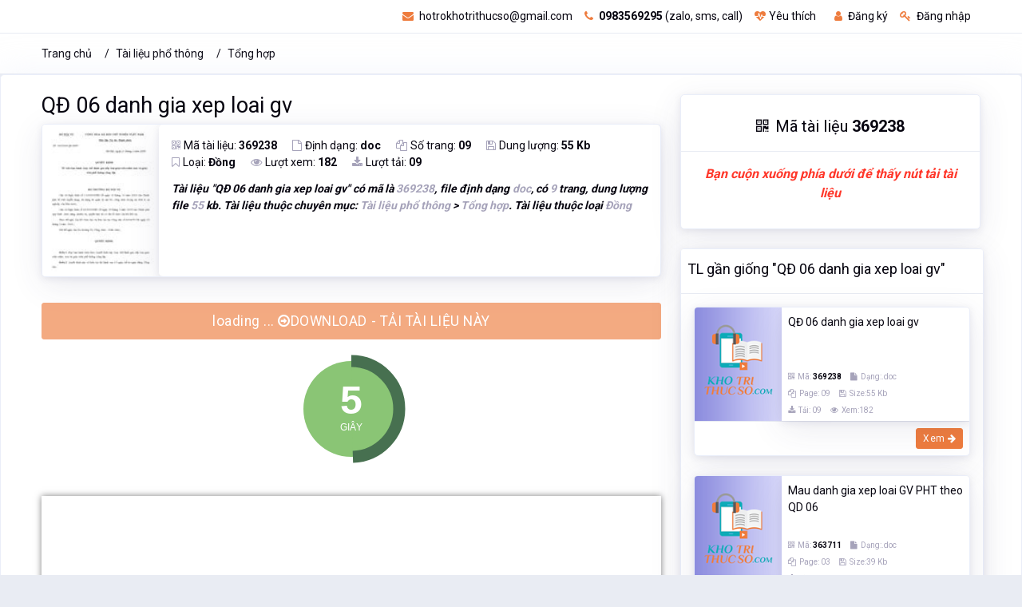

--- FILE ---
content_type: application/javascript
request_url: https://khotrithucso.com/Areas/Doc/Scripts/NewDoc/keyword-cloud.js
body_size: 106
content:
var KeywordCloud = function () {
    var _KeywordCloud = function () {
        //var words = JSON.parse($("#hdKeywordCloud").val());
        //$("#keywordCloud").jQCloud(words, {
        //    autoResize: true
        //});          
        
        $("#keywordCloud span").tagcloud({
            size: { start: 12, end: 36, unit: "px" },
            color: { start: '#3498DB', end: '#46CFB0' }
        });
    };
    return {
        init: function () {
            _KeywordCloud();
        }
    };
}();
document.addEventListener('DOMContentLoaded', function () {
    KeywordCloud.init();
});
